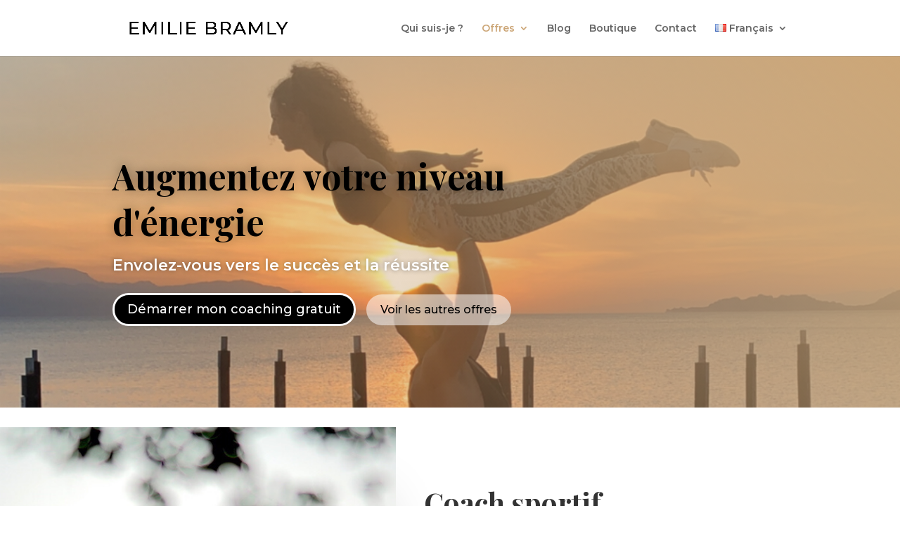

--- FILE ---
content_type: text/css
request_url: https://emiliebramly.com/wp-content/et-cache/1352/et-core-unified-1352-17685550943797.min.css
body_size: 7148
content:
.woocommerce #respond input#submit,.woocommerce-page #respond input#submit,.woocommerce #content input.button,.woocommerce-page #content input.button,.woocommerce-message,.woocommerce-error,.woocommerce-info{background:#000000!important}#et_search_icon:hover,.mobile_menu_bar:before,.mobile_menu_bar:after,.et_toggle_slide_menu:after,.et-social-icon a:hover,.et_pb_sum,.et_pb_pricing li a,.et_pb_pricing_table_button,.et_overlay:before,.entry-summary p.price ins,.woocommerce div.product span.price,.woocommerce-page div.product span.price,.woocommerce #content div.product span.price,.woocommerce-page #content div.product span.price,.woocommerce div.product p.price,.woocommerce-page div.product p.price,.woocommerce #content div.product p.price,.woocommerce-page #content div.product p.price,.et_pb_member_social_links a:hover,.woocommerce .star-rating span:before,.woocommerce-page .star-rating span:before,.et_pb_widget li a:hover,.et_pb_filterable_portfolio .et_pb_portfolio_filters li a.active,.et_pb_filterable_portfolio .et_pb_portofolio_pagination ul li a.active,.et_pb_gallery .et_pb_gallery_pagination ul li a.active,.wp-pagenavi span.current,.wp-pagenavi a:hover,.nav-single a,.tagged_as a,.posted_in a{color:#000000}.et_pb_contact_submit,.et_password_protected_form .et_submit_button,.et_pb_bg_layout_light .et_pb_newsletter_button,.comment-reply-link,.form-submit .et_pb_button,.et_pb_bg_layout_light .et_pb_promo_button,.et_pb_bg_layout_light .et_pb_more_button,.woocommerce a.button.alt,.woocommerce-page a.button.alt,.woocommerce button.button.alt,.woocommerce button.button.alt.disabled,.woocommerce-page button.button.alt,.woocommerce-page button.button.alt.disabled,.woocommerce input.button.alt,.woocommerce-page input.button.alt,.woocommerce #respond input#submit.alt,.woocommerce-page #respond input#submit.alt,.woocommerce #content input.button.alt,.woocommerce-page #content input.button.alt,.woocommerce a.button,.woocommerce-page a.button,.woocommerce button.button,.woocommerce-page button.button,.woocommerce input.button,.woocommerce-page input.button,.et_pb_contact p input[type="checkbox"]:checked+label i:before,.et_pb_bg_layout_light.et_pb_module.et_pb_button{color:#000000}.footer-widget h4{color:#000000}.et-search-form,.nav li ul,.et_mobile_menu,.footer-widget li:before,.et_pb_pricing li:before,blockquote{border-color:#000000}.et_pb_counter_amount,.et_pb_featured_table .et_pb_pricing_heading,.et_quote_content,.et_link_content,.et_audio_content,.et_pb_post_slider.et_pb_bg_layout_dark,.et_slide_in_menu_container,.et_pb_contact p input[type="radio"]:checked+label i:before{background-color:#000000}.container,.et_pb_row,.et_pb_slider .et_pb_container,.et_pb_fullwidth_section .et_pb_title_container,.et_pb_fullwidth_section .et_pb_title_featured_container,.et_pb_fullwidth_header:not(.et_pb_fullscreen) .et_pb_fullwidth_header_container{max-width:960px}.et_boxed_layout #page-container,.et_boxed_layout.et_non_fixed_nav.et_transparent_nav #page-container #top-header,.et_boxed_layout.et_non_fixed_nav.et_transparent_nav #page-container #main-header,.et_fixed_nav.et_boxed_layout #page-container #top-header,.et_fixed_nav.et_boxed_layout #page-container #main-header,.et_boxed_layout #page-container .container,.et_boxed_layout #page-container .et_pb_row{max-width:1120px}a{color:#d8af3e}.nav li ul{border-color:#cca677}#top-header,#et-secondary-nav li ul{background-color:#cca677}#main-header .nav li ul a{color:rgba(0,0,0,0.7)}#top-menu li.current-menu-ancestor>a,#top-menu li.current-menu-item>a,.et_color_scheme_red #top-menu li.current-menu-ancestor>a,.et_color_scheme_red #top-menu li.current-menu-item>a,.et_color_scheme_pink #top-menu li.current-menu-ancestor>a,.et_color_scheme_pink #top-menu li.current-menu-item>a,.et_color_scheme_orange #top-menu li.current-menu-ancestor>a,.et_color_scheme_orange #top-menu li.current-menu-item>a,.et_color_scheme_green #top-menu li.current-menu-ancestor>a,.et_color_scheme_green #top-menu li.current-menu-item>a{color:#cca677}#main-footer{background-color:#cca677}#footer-widgets .footer-widget a,#footer-widgets .footer-widget li a,#footer-widgets .footer-widget li a:hover{color:#0a0a0a}.footer-widget{color:#0a0a0a}#main-footer .footer-widget h4{color:#cca677}.footer-widget li:before{border-color:#cca677}.footer-widget .et_pb_widget div,.footer-widget .et_pb_widget ul,.footer-widget .et_pb_widget ol,.footer-widget .et_pb_widget label{line-height:1.7em}#et-footer-nav{background-color:#000000}.bottom-nav,.bottom-nav a,.bottom-nav li.current-menu-item a{color:#cca677}#et-footer-nav .bottom-nav li.current-menu-item a{color:#cca677}.bottom-nav,.bottom-nav a{font-size:13px}#footer-bottom{background-color:rgba(249,249,249,0.32)}body .et_pb_button:hover,.woocommerce a.button.alt:hover,.woocommerce-page a.button.alt:hover,.woocommerce button.button.alt:hover,.woocommerce button.button.alt.disabled:hover,.woocommerce-page button.button.alt:hover,.woocommerce-page button.button.alt.disabled:hover,.woocommerce input.button.alt:hover,.woocommerce-page input.button.alt:hover,.woocommerce #respond input#submit.alt:hover,.woocommerce-page #respond input#submit.alt:hover,.woocommerce #content input.button.alt:hover,.woocommerce-page #content input.button.alt:hover,.woocommerce a.button:hover,.woocommerce-page a.button:hover,.woocommerce button.button:hover,.woocommerce-page button.button:hover,.woocommerce input.button:hover,.woocommerce-page input.button:hover,.woocommerce #respond input#submit:hover,.woocommerce-page #respond input#submit:hover,.woocommerce #content input.button:hover,.woocommerce-page #content input.button:hover{border-radius:0px}body #page-container .et_slide_in_menu_container{background:#2ea3f2}@media only screen and (min-width:981px){.et_pb_section{padding:0% 0}.et_pb_fullwidth_section{padding:0}.et_pb_row{padding:0% 0}.footer-widget h4{font-size:25px}#logo{max-height:60%}.et_pb_svg_logo #logo{height:60%}.et_header_style_centered.et_hide_primary_logo #main-header:not(.et-fixed-header) .logo_container,.et_header_style_centered.et_hide_fixed_logo #main-header.et-fixed-header .logo_container{height:11.88px}.et-fixed-header#top-header,.et-fixed-header#top-header #et-secondary-nav li ul{background-color:#ffffff}}@media only screen and (min-width:1200px){.et_pb_row{padding:0px 0}.et_pb_section{padding:0px 0}.single.et_pb_pagebuilder_layout.et_full_width_page .et_post_meta_wrapper{padding-top:0px}.et_pb_fullwidth_section{padding:0}}@media only screen and (max-width:980px){h1{font-size:45px}h2,.product .related h2,.et_pb_column_1_2 .et_quote_content blockquote p{font-size:38px}h3{font-size:32px}h4,.et_pb_circle_counter h3,.et_pb_number_counter h3,.et_pb_column_1_3 .et_pb_post h2,.et_pb_column_1_4 .et_pb_post h2,.et_pb_blog_grid h2,.et_pb_column_1_3 .et_quote_content blockquote p,.et_pb_column_3_8 .et_quote_content blockquote p,.et_pb_column_1_4 .et_quote_content blockquote p,.et_pb_blog_grid .et_quote_content blockquote p,.et_pb_column_1_3 .et_link_content h2,.et_pb_column_3_8 .et_link_content h2,.et_pb_column_1_4 .et_link_content h2,.et_pb_blog_grid .et_link_content h2,.et_pb_column_1_3 .et_audio_content h2,.et_pb_column_3_8 .et_audio_content h2,.et_pb_column_1_4 .et_audio_content h2,.et_pb_blog_grid .et_audio_content h2,.et_pb_column_3_8 .et_pb_audio_module_content h2,.et_pb_column_1_3 .et_pb_audio_module_content h2,.et_pb_gallery_grid .et_pb_gallery_item h3,.et_pb_portfolio_grid .et_pb_portfolio_item h2,.et_pb_filterable_portfolio_grid .et_pb_portfolio_item h2{font-size:27px}.et_pb_slider.et_pb_module .et_pb_slides .et_pb_slide_description .et_pb_slide_title{font-size:68px}.woocommerce ul.products li.product h3,.woocommerce-page ul.products li.product h3,.et_pb_gallery_grid .et_pb_gallery_item h3,.et_pb_portfolio_grid .et_pb_portfolio_item h2,.et_pb_filterable_portfolio_grid .et_pb_portfolio_item h2,.et_pb_column_1_4 .et_pb_audio_module_content h2{font-size:23px}h5{font-size:23px}h6{font-size:21px}.et_pb_section{padding:32px 0}.et_pb_section.et_pb_fullwidth_section{padding:0}.et_pb_row,.et_pb_column .et_pb_row_inner{padding:0px 0}}@media only screen and (max-width:767px){body,.et_pb_column_1_2 .et_quote_content blockquote cite,.et_pb_column_1_2 .et_link_content a.et_link_main_url,.et_pb_column_1_3 .et_quote_content blockquote cite,.et_pb_column_3_8 .et_quote_content blockquote cite,.et_pb_column_1_4 .et_quote_content blockquote cite,.et_pb_blog_grid .et_quote_content blockquote cite,.et_pb_column_1_3 .et_link_content a.et_link_main_url,.et_pb_column_3_8 .et_link_content a.et_link_main_url,.et_pb_column_1_4 .et_link_content a.et_link_main_url,.et_pb_blog_grid .et_link_content a.et_link_main_url{font-size:15px}.et_pb_slider.et_pb_module .et_pb_slides .et_pb_slide_content,.et_pb_best_value{font-size:17px}h1{font-size:26px}h2,.product .related h2,.et_pb_column_1_2 .et_quote_content blockquote p{font-size:22px}h3{font-size:18px}h4,.et_pb_circle_counter h3,.et_pb_number_counter h3,.et_pb_column_1_3 .et_pb_post h2,.et_pb_column_1_4 .et_pb_post h2,.et_pb_blog_grid h2,.et_pb_column_1_3 .et_quote_content blockquote p,.et_pb_column_3_8 .et_quote_content blockquote p,.et_pb_column_1_4 .et_quote_content blockquote p,.et_pb_blog_grid .et_quote_content blockquote p,.et_pb_column_1_3 .et_link_content h2,.et_pb_column_3_8 .et_link_content h2,.et_pb_column_1_4 .et_link_content h2,.et_pb_blog_grid .et_link_content h2,.et_pb_column_1_3 .et_audio_content h2,.et_pb_column_3_8 .et_audio_content h2,.et_pb_column_1_4 .et_audio_content h2,.et_pb_blog_grid .et_audio_content h2,.et_pb_column_3_8 .et_pb_audio_module_content h2,.et_pb_column_1_3 .et_pb_audio_module_content h2,.et_pb_gallery_grid .et_pb_gallery_item h3,.et_pb_portfolio_grid .et_pb_portfolio_item h2,.et_pb_filterable_portfolio_grid .et_pb_portfolio_item h2{font-size:15px}.et_pb_slider.et_pb_module .et_pb_slides .et_pb_slide_description .et_pb_slide_title{font-size:39px}.woocommerce ul.products li.product h3,.woocommerce-page ul.products li.product h3,.et_pb_gallery_grid .et_pb_gallery_item h3,.et_pb_portfolio_grid .et_pb_portfolio_item h2,.et_pb_filterable_portfolio_grid .et_pb_portfolio_item h2,.et_pb_column_1_4 .et_pb_audio_module_content h2{font-size:13px}h5{font-size:13px}h6{font-size:12px}.et_pb_row,.et_pb_column .et_pb_row_inner{padding:44px 0}}	h1,h2,h3,h4,h5,h6{font-family:'Montserrat',Helvetica,Arial,Lucida,sans-serif}body,input,textarea,select{font-family:'Montserrat',Helvetica,Arial,Lucida,sans-serif}#main-header,#et-top-navigation{font-family:'Montserrat',Helvetica,Arial,Lucida,sans-serif}#top-header .container{font-family:'Montserrat',Helvetica,Arial,Lucida,sans-serif}.et_pb_section_0{height:500px}.et_pb_fullwidth_header_0.et_pb_fullwidth_header .header-content h1,.et_pb_fullwidth_header_0.et_pb_fullwidth_header .header-content h2.et_pb_module_header,.et_pb_fullwidth_header_0.et_pb_fullwidth_header .header-content h3.et_pb_module_header,.et_pb_fullwidth_header_0.et_pb_fullwidth_header .header-content h4.et_pb_module_header,.et_pb_fullwidth_header_0.et_pb_fullwidth_header .header-content h5.et_pb_module_header,.et_pb_fullwidth_header_0.et_pb_fullwidth_header .header-content h6.et_pb_module_header{font-family:'Playfair Display',Georgia,"Times New Roman",serif;font-weight:700;font-size:50px;color:#000000!important;line-height:1.3em;text-shadow:0em 0em 0.3em rgba(0,0,0,0.4)}.et_pb_fullwidth_header_0.et_pb_fullwidth_header .et_pb_header_content_wrapper{font-family:'Nunito',Helvetica,Arial,Lucida,sans-serif;font-weight:600;font-size:20px}.et_pb_fullwidth_header_0.et_pb_fullwidth_header .et_pb_fullwidth_header_subhead{font-family:'Montserrat',Helvetica,Arial,Lucida,sans-serif;font-weight:600;font-size:22px;line-height:1.8em;text-shadow:0em 0em 0.3em rgba(0,0,0,0.4)}.et_pb_fullwidth_header.et_pb_fullwidth_header_0{background-image:linear-gradient(220deg,#cca677 0%,rgba(0,0,0,0) 100%),url(https://emiliebramly.com/wp-content/uploads/2020/03/Sans-titre-5.png);background-color:rgba(0,0,0,0)}.et_pb_fullwidth_header_0{min-height:502px;padding-top:10vw;padding-bottom:0vw;margin-bottom:-18px}body #page-container .et_pb_section .et_pb_fullwidth_header_0 .et_pb_button_one.et_pb_button{color:#FFFFFF!important;border-width:3px!important;border-color:#FFFFFF;border-radius:100px;font-size:18px;font-family:'Montserrat',Helvetica,Arial,Lucida,sans-serif!important;font-weight:500!important;background-color:#000000}body #page-container .et_pb_section .et_pb_fullwidth_header_0 .et_pb_button_one.et_pb_button:hover{padding-right:2em;padding-left:0.7em;background-image:initial!important;background-color:#000000!important}body #page-container .et_pb_section .et_pb_button_1:hover:after{margin-left:.3em;left:auto;margin-left:.3em;opacity:1}body #page-container .et_pb_section .et_pb_fullwidth_header_0 .et_pb_button_one.et_pb_button:hover:after{margin-left:.3em;left:auto;margin-left:.3em;opacity:1}body #page-container .et_pb_section .et_pb_button_2:hover:after{margin-left:.3em;left:auto;margin-left:.3em;opacity:1}body #page-container .et_pb_section .et_pb_button_0:hover:after{margin-left:.3em;left:auto;margin-left:.3em;opacity:1}body #page-container .et_pb_section .et_pb_button_3:hover:after{margin-left:.3em;left:auto;margin-left:.3em;opacity:1}body #page-container .et_pb_section .et_pb_fullwidth_header_0 .et_pb_button_one.et_pb_button:after{line-height:inherit;font-size:inherit!important;opacity:0;margin-left:-1em;left:auto;display:inline-block}body #page-container .et_pb_section .et_pb_fullwidth_header_0 .et_pb_button_two.et_pb_button{color:#000000!important;border-width:4px!important;border-color:rgba(210,159,104,0);border-radius:100px;font-size:16px;font-family:'Montserrat',Helvetica,Arial,Lucida,sans-serif!important;font-weight:500!important;background-color:rgba(255,255,255,0.52)}body #page-container .et_pb_section .et_pb_fullwidth_header_0 .et_pb_button_two.et_pb_button:hover{color:#ffffff!important;padding-right:2em;padding-left:0.7em;background-image:initial!important;background-color:rgba(255,255,255,0.3)!important}body #page-container .et_pb_section .et_pb_fullwidth_header_0 .et_pb_button_two.et_pb_button,body #page-container .et_pb_section .et_pb_fullwidth_header_0 .et_pb_button_two.et_pb_button:hover{padding:0.3em 1em!important}body #page-container .et_pb_section .et_pb_signup_0.et_pb_subscribe .et_pb_newsletter_button.et_pb_button,body #page-container .et_pb_section .et_pb_signup_0.et_pb_subscribe .et_pb_newsletter_button.et_pb_button:hover{padding:0.3em 1em!important}body #page-container .et_pb_section .et_pb_signup_0.et_pb_subscribe .et_pb_newsletter_button.et_pb_button:before,body #page-container .et_pb_section .et_pb_signup_0.et_pb_subscribe .et_pb_newsletter_button.et_pb_button:after{display:none!important}body #page-container .et_pb_section .et_pb_fullwidth_header_0 .et_pb_button_two.et_pb_button:before,body #page-container .et_pb_section .et_pb_fullwidth_header_0 .et_pb_button_two.et_pb_button:after{display:none!important}.et_pb_fullwidth_header_0 .et_pb_button_one.et_pb_button,.et_pb_fullwidth_header_0 .et_pb_button_two.et_pb_button{transition:color 300ms ease 0ms,background-color 300ms ease 0ms,color 300ms ease 0ms,background-color 300ms ease 0ms}.et_pb_fullwidth_header_0.et_pb_fullwidth_header .et_pb_fullwidth_header_container .header-content{max-width:700px}.et_pb_section_3.et_pb_section{padding-top:23px;padding-bottom:90px;margin-top:0px;margin-bottom:-99px}.et_pb_row_0,body #page-container .et-db #et-boc .et-l .et_pb_row_0.et_pb_row,body.et_pb_pagebuilder_layout.single #page-container #et-boc .et-l .et_pb_row_0.et_pb_row,body.et_pb_pagebuilder_layout.single.et_full_width_page #page-container #et-boc .et-l .et_pb_row_0.et_pb_row{width:100%;max-width:100%}.et_pb_row_2,body #page-container .et-db #et-boc .et-l .et_pb_row_2.et_pb_row,body.et_pb_pagebuilder_layout.single #page-container #et-boc .et-l .et_pb_row_2.et_pb_row,body.et_pb_pagebuilder_layout.single.et_full_width_page #page-container #et-boc .et-l .et_pb_row_2.et_pb_row{width:100%;max-width:100%}.et_pb_row_1,body #page-container .et-db #et-boc .et-l .et_pb_row_1.et_pb_row,body.et_pb_pagebuilder_layout.single #page-container #et-boc .et-l .et_pb_row_1.et_pb_row,body.et_pb_pagebuilder_layout.single.et_full_width_page #page-container #et-boc .et-l .et_pb_row_1.et_pb_row{width:100%;max-width:100%}.et_pb_image_0{background-image:linear-gradient(90deg,rgba(204,111,12,0.26) 80%,rgba(240,242,246,0) 20%);padding-bottom:20%;width:100%;max-width:100%!important;text-align:left;margin-left:0}.et_pb_image_2{background-image:linear-gradient(90deg,rgba(204,111,12,0.26) 80%,rgba(240,242,246,0) 20%);padding-bottom:20%;width:100%;max-width:100%!important;text-align:left;margin-left:0}.et_pb_image_0 .et_pb_image_wrap{box-shadow:0px 80px 80px -30px rgba(0,0,0,0.3)}.et_pb_image_2 .et_pb_image_wrap{box-shadow:0px 80px 80px -30px rgba(0,0,0,0.3)}.et_pb_image_1 .et_pb_image_wrap{box-shadow:0px 80px 80px -30px rgba(0,0,0,0.3)}.et_pb_image_2 .et_pb_image_wrap,.et_pb_image_2 img{width:100%}.et_pb_image_3 .et_pb_image_wrap,.et_pb_image_3 img{width:100%}.et_pb_image_1 .et_pb_image_wrap,.et_pb_image_1 img{width:100%}.et_pb_image_0 .et_pb_image_wrap,.et_pb_image_0 img{width:100%}.et_pb_text_1 p{line-height:1.9em}.et_pb_text_2 p{line-height:1.9em}.et_pb_signup_0.et_pb_subscribe p{line-height:1.9em}.et_pb_text_0 p{line-height:1.9em}.et_pb_text_7 p{line-height:1.9em}.et_pb_text_0{font-size:16px;line-height:1.9em;margin-top:0px!important;margin-left:40px!important;max-width:600px}.et_pb_text_2 h2{font-family:'Playfair Display',Georgia,"Times New Roman",serif;font-weight:700;font-size:40px;line-height:1.5em}.et_pb_text_1 h2{font-family:'Playfair Display',Georgia,"Times New Roman",serif;font-weight:700;font-size:40px;line-height:1.5em}.et_pb_text_7 h2{font-family:'Playfair Display',Georgia,"Times New Roman",serif;font-weight:700;font-size:40px;line-height:1.5em}.et_pb_text_0 h2{font-family:'Playfair Display',Georgia,"Times New Roman",serif;font-weight:700;font-size:40px;line-height:1.5em}.et_pb_button_2_wrapper{margin-top:17px!important;margin-right:0px!important;margin-bottom:0px!important;margin-left:40px!important}.et_pb_button_0_wrapper{margin-top:17px!important;margin-right:0px!important;margin-bottom:0px!important;margin-left:40px!important}body #page-container .et_pb_section .et_pb_button_2{color:#ffffff!important;border-width:10px!important;border-color:rgba(0,0,0,0);border-radius:100px;letter-spacing:1px;font-size:16px;font-family:'Montserrat',Helvetica,Arial,Lucida,sans-serif!important;font-weight:600!important;background-color:#000000}body #page-container .et_pb_section .et_pb_button_1{color:#ffffff!important;border-width:10px!important;border-color:rgba(0,0,0,0);border-radius:100px;letter-spacing:1px;font-size:16px;font-family:'Montserrat',Helvetica,Arial,Lucida,sans-serif!important;font-weight:600!important;background-color:#000000}body #page-container .et_pb_section .et_pb_button_0{color:#ffffff!important;border-width:10px!important;border-color:rgba(0,0,0,0);border-radius:100px;letter-spacing:1px;font-size:16px;font-family:'Montserrat',Helvetica,Arial,Lucida,sans-serif!important;font-weight:600!important;background-color:#000000}body #page-container .et_pb_section .et_pb_button_1:after{color:#ffffff;line-height:inherit;font-size:inherit!important;margin-left:-1em;left:auto}body #page-container .et_pb_section .et_pb_button_0:after{color:#ffffff;line-height:inherit;font-size:inherit!important;margin-left:-1em;left:auto}body #page-container .et_pb_section .et_pb_button_2:after{color:#ffffff;line-height:inherit;font-size:inherit!important;margin-left:-1em;left:auto}body #page-container .et_pb_section .et_pb_button_1:hover{background-image:initial!important;background-color:#cca677!important}body #page-container .et_pb_section .et_pb_button_3:hover{background-image:initial!important;background-color:#cca677!important}body #page-container .et_pb_section .et_pb_signup_0.et_pb_subscribe .et_pb_newsletter_button.et_pb_button:hover{background-image:initial!important;background-color:#cca677!important}body #page-container .et_pb_section .et_pb_button_0:hover{background-image:initial!important;background-color:#cca677!important}body #page-container .et_pb_section .et_pb_button_2:hover{background-image:initial!important;background-color:#cca677!important}.et_pb_button_1,.et_pb_button_1:after{transition:all 300ms ease 0ms}.et_pb_button_0,.et_pb_button_0:after{transition:all 300ms ease 0ms}.et_pb_button_2,.et_pb_button_2:after{transition:all 300ms ease 0ms}.et_pb_button_3,.et_pb_button_3:after{transition:all 300ms ease 0ms}.et_pb_text_1{font-size:16px;line-height:1.9em;padding-right:40px!important;margin-right:0px!important;max-width:600px}.et_pb_button_1_wrapper{margin-top:6px!important;margin-right:40px!important;margin-bottom:0px!important}.et_pb_image_1{background-image:linear-gradient(90deg,#FFFFFF 20%,rgba(204,111,12,0.26) 20%);padding-bottom:20%;width:100%;max-width:100%!important;text-align:left;margin-left:0}.et_pb_text_2{font-size:16px;line-height:1.9em;margin-top:-80px!important;margin-left:40px!important;max-width:600px}.et_pb_row_3.et_pb_row{padding-top:9px!important;margin-top:40px!important;padding-top:9px}.et_pb_text_3.et_pb_text{color:#cca677!important}.et_pb_text_3 p{line-height:1em}.et_pb_text_3{font-family:'Montserrat',Helvetica,Arial,Lucida,sans-serif;font-size:17px;line-height:1em;padding-left:10px!important;margin-bottom:38px!important}.et_pb_text_3 h1{font-family:'Playfair Display',Georgia,"Times New Roman",serif;font-weight:700;font-size:37px;line-height:1.6em}.et_pb_text_3 h3{font-family:'Playfair Display',Georgia,"Times New Roman",serif;font-weight:700;font-size:35px}.et_pb_row_4.et_pb_row{padding-top:0px!important;margin-top:0px!important;padding-top:0px}.et_pb_row_4{box-shadow:0px 2px 18px 0px rgba(204,111,12,0.26)}.et_pb_row_5{box-shadow:0px 2px 18px 0px rgba(204,111,12,0.26)}body #page-container .et_pb_section .et_pb_pricing .et_pb_pricing_table_0 .et_pb_button:after{font-size:1.6em}body #page-container .et_pb_section .et_pb_pricing .et_pb_pricing_table_2 .et_pb_button:after{font-size:1.6em}body #page-container .et_pb_section .et_pb_pricing .et_pb_pricing_table_1 .et_pb_button:after{font-size:1.6em}body.et_button_custom_icon #page-container .et_pb_pricing .et_pb_pricing_table_2 .et_pb_button:after{font-size:13px}body.et_button_custom_icon #page-container .et_pb_pricing .et_pb_pricing_table_1 .et_pb_button:after{font-size:13px}body.et_button_custom_icon #page-container .et_pb_pricing .et_pb_pricing_table_0 .et_pb_button:after{font-size:13px}.et_pb_pricing_tables_0 .et_pb_pricing_heading h2,.et_pb_pricing_tables_0 .et_pb_pricing_heading h1.et_pb_pricing_title,.et_pb_pricing_tables_0 .et_pb_pricing_heading h3.et_pb_pricing_title,.et_pb_pricing_tables_0 .et_pb_pricing_heading h4.et_pb_pricing_title,.et_pb_pricing_tables_0 .et_pb_pricing_heading h5.et_pb_pricing_title,.et_pb_pricing_tables_0 .et_pb_pricing_heading h6.et_pb_pricing_title{font-family:'Montserrat',Helvetica,Arial,Lucida,sans-serif!important;font-weight:600!important;font-size:20px!important;color:#cca677!important;letter-spacing:1px!important}.et_pb_pricing_tables_0 .et_pb_pricing li{font-size:16px;line-height:1.3em;text-align:center;padding-left:0}.et_pb_pricing_tables_0 .et_pb_best_value{font-family:'Montserrat',Helvetica,Arial,Lucida,sans-serif;font-weight:300;font-size:18px;color:#666666!important;line-height:1.8em}.et_pb_pricing_tables_0 .et_pb_sum{font-family:'Montserrat',Helvetica,Arial,Lucida,sans-serif;font-weight:600;font-size:47px;color:#2a2a2a!important;line-height:36px}.et_pb_pricing_tables_0 .et_pb_dollar_sign,.et_pb_pricing_tables_0 .et_pb_frequency{font-size:13px;letter-spacing:1px;line-height:1em}.et_pb_pricing_tables_0 .et_pb_pricing_table{border-width:0px;border-style:solid none none none;border-color:#ffffff;padding-bottom:19px}.et_pb_pricing_tables_0{min-height:303px}.et_pb_pricing_tables_0 .et_pb_pricing_heading,.et_pb_pricing_tables_0 .et_pb_pricing_content_top,.et_pb_pricing_tables_0 .et_pb_pricing_content{padding-bottom:19px!important;margin-top:15px!important}body #page-container .et_pb_section .et_pb_pricing_tables_0 .et_pb_pricing_table_button.et_pb_button{color:#2a2a2a!important;border-color:#cca677;letter-spacing:2px;font-size:14px;font-family:'Montserrat',Helvetica,Arial,Lucida,sans-serif!important;font-weight:600!important;text-transform:uppercase!important;background-color:rgba(0,0,0,0)}body #page-container .et_pb_section .et_pb_pricing_tables_0 .et_pb_pricing_table_button.et_pb_button:hover{color:#ffffff!important;letter-spacing:1px;background-image:initial!important;background-color:#cca677!important}body #page-container .et_pb_section .et_pb_pricing_tables_0 .et_pb_pricing_table_button.et_pb_button:hover:after{margin-left:0;left:auto;margin-left:.3em;opacity:1}body #page-container .et_pb_section .et_pb_pricing_tables_0 .et_pb_pricing_table_button.et_pb_button:after{color:#FFFFFF;line-height:inherit;font-size:inherit!important;margin-left:-1em;left:auto}.et_pb_pricing_tables_0 .et_pb_pricing_table_button.et_pb_button{transition:color 300ms ease 0ms,background-color 300ms ease 0ms,border 300ms ease 0ms,letter-spacing 300ms ease 0ms}.et_pb_pricing_tables_0 .et_pb_pricing_content_top{border:none}.et_pb_pricing_tables_0 .et_pb_pricing_heading{background-color:rgba(255,255,255,0)}.et_pb_row_5.et_pb_row{padding-top:20px!important;padding-right:20px!important;padding-bottom:0px!important;padding-left:20px!important;margin-bottom:21px!important;padding-top:20px;padding-right:20px;padding-bottom:0px;padding-left:20px}.et_pb_text_4 h2{font-family:'Montserrat',Helvetica,Arial,Lucida,sans-serif;font-weight:600;text-transform:uppercase;font-size:30px;line-height:1.5em;text-align:center}.et_pb_text_4 h3{font-family:'Montserrat',Helvetica,Arial,Lucida,sans-serif;font-size:30px}.et_pb_text_4{min-height:185px;padding-top:50px!important;margin-bottom:5px!important}.et_pb_text_5{font-family:'Playfair Display',Georgia,"Times New Roman",serif;font-weight:700;font-size:30px}.et_pb_button_3_wrapper .et_pb_button_3,.et_pb_button_3_wrapper .et_pb_button_3:hover{padding-bottom:3px!important}.et_pb_button_3_wrapper{margin-top:43px!important;margin-bottom:87px!important}body #page-container .et_pb_section .et_pb_button_3{color:#FFFFFF!important;border-width:10px!important;border-color:rgba(0,0,0,0);border-radius:100px;letter-spacing:1px;font-size:16px;font-family:'Montserrat',Helvetica,Arial,Lucida,sans-serif!important;font-weight:600!important;background-color:#000000}body #page-container .et_pb_section .et_pb_button_3:after{color:#000000;line-height:inherit;font-size:inherit!important;margin-left:-1em;left:auto}.et_pb_image_3{padding-bottom:14.3%;margin-top:60px!important;width:100%;max-width:100%!important;text-align:center}div.et_pb_section.et_pb_section_5{background-image:linear-gradient(90deg,#ffffff 70%,rgba(240,242,246,0.5) 30%)!important}div.et_pb_section.et_pb_section_6{background-image:linear-gradient(90deg,#ffffff 70%,rgba(240,242,246,0.5) 30%)!important}.et_pb_row_inner_0.et_pb_row_inner{padding-right:0px!important;margin-right:0px!important}.et_pb_column .et_pb_row_inner_0{padding-right:0px}.et_pb_signup_0.et_pb_subscribe .et_pb_newsletter_description h2,.et_pb_signup_0.et_pb_subscribe .et_pb_newsletter_description h1.et_pb_module_header,.et_pb_signup_0.et_pb_subscribe .et_pb_newsletter_description h3.et_pb_module_header,.et_pb_signup_0.et_pb_subscribe .et_pb_newsletter_description h4.et_pb_module_header,.et_pb_signup_0.et_pb_subscribe .et_pb_newsletter_description h5.et_pb_module_header,.et_pb_signup_0.et_pb_subscribe .et_pb_newsletter_description h6.et_pb_module_header{font-family:'Playfair Display',Georgia,"Times New Roman",serif!important;font-weight:700!important;font-size:24px!important;line-height:1.5em!important}.et_pb_signup_0.et_pb_subscribe .et_pb_newsletter_description,.et_pb_signup_0.et_pb_subscribe .et_pb_newsletter_form{font-size:16px;color:#000000!important;line-height:1.9em}.et_pb_signup_0.et_pb_subscribe .et_pb_newsletter_form .input:-ms-input-placeholder{font-weight:700;line-height:1.5em}.et_pb_signup_0.et_pb_subscribe .et_pb_newsletter_form .input::-moz-placeholder{font-weight:700;line-height:1.5em}.et_pb_signup_0.et_pb_subscribe .et_pb_newsletter_form .input::-webkit-input-placeholder{font-weight:700;line-height:1.5em}.et_pb_signup_0.et_pb_subscribe .et_pb_newsletter_form .input{font-weight:700;line-height:1.5em}.et_pb_signup_0.et_pb_contact_field .et_pb_contact_field_options_title{font-weight:700;line-height:1.5em}.et_pb_signup_0.et_pb_subscribe .et_pb_newsletter_form .input[type=radio]+label{font-weight:700;line-height:1.5em}.et_pb_signup_0.et_pb_subscribe .et_pb_newsletter_form .input[type=checkbox]+label{font-weight:700;line-height:1.5em}.et_pb_signup_0 .et_pb_newsletter_form p input[type="text"],.et_pb_signup_0 .et_pb_newsletter_form p textarea,.et_pb_signup_0 .et_pb_newsletter_form p select,.et_pb_signup_0 .et_pb_newsletter_form p .input[type="radio"]+label i,.et_pb_signup_0 .et_pb_newsletter_form p .input[type="checkbox"]+label i{border-radius:36px 36px 36px 36px;overflow:hidden}body #page-container .et_pb_section .et_pb_signup_0.et_pb_subscribe .et_pb_newsletter_button.et_pb_button{color:#000000!important;border-width:10px!important;border-color:rgba(210,159,104,0);border-radius:100px;font-size:16px;font-family:'Montserrat',Helvetica,Arial,Lucida,sans-serif!important;font-weight:600!important;background-color:rgba(204,111,12,0.26)}.et_pb_signup_0 .et_pb_newsletter_form p input[type="text"],.et_pb_signup_0 .et_pb_newsletter_form p textarea,.et_pb_signup_0 .et_pb_newsletter_form p select,.et_pb_signup_0 .et_pb_newsletter_form p .input[type="checkbox"]+label i,.et_pb_signup_0 .et_pb_newsletter_form p .input[type="radio"]+label i{background-color:#f0f2f6}.et_pb_signup_0.et_pb_subscribe .et_pb_newsletter_button.et_pb_button{transition:background-color 300ms ease 0ms}ul.et_pb_social_media_follow_0{background-color:rgba(0,0,0,0);padding-top:10px!important;padding-right:10px!important;padding-bottom:10px!important;padding-left:10px!important}ul.et_pb_social_media_follow_0 a.icon{border-radius:100px 100px 100px 100px}.et_pb_text_7{font-size:16px;line-height:1.9em;background-color:#000000;position:relative;padding-top:60px!important;padding-right:40px!important;padding-bottom:60px!important;padding-left:40px!important;box-shadow:0px 100px 100px -60px rgba(0,0,0,0.3)}.et_pb_text_7.et_pb_text a{color:#ffffff!important}.et_pb_text_7 h1{font-size:40px}.et_pb_text_7 h4{font-family:'Lato',Helvetica,Arial,Lucida,sans-serif;font-weight:700;font-size:16px;color:#FFFFFF!important;line-height:1.5em}.et_pb_column_2{padding-top:6vw;padding-bottom:6vw}.et_pb_column_5{padding-top:6vw;padding-bottom:6vw}.et_pb_column_1{padding-top:6vw;padding-bottom:6vw}.et_pb_pricing .et_pb_pricing_table.et_pb_pricing_table_0{border-style:solid;border-color:#474747 #474747 #474747 rgba(204,111,12,0.26)}body #page-container .et_pb_section .et_pb_pricing .et_pb_pricing_table_0 .et_pb_button{color:#FFFFFF!important;border-color:rgba(0,0,0,0);border-radius:53px;font-size:13px;background-color:#000000}.et_pb_pricing .et_pb_pricing_table.et_pb_pricing_table_1{border-style:solid;border-color:#474747 rgba(204,111,12,0.26);border-right-width:1px;border-left-width:1px}body #page-container .et_pb_section .et_pb_pricing .et_pb_pricing_table_1 .et_pb_button{color:#FFFFFF!important;border-color:rgba(0,0,0,0);border-radius:39px;font-size:13px;background-color:#000000}.et_pb_pricing_table_2 .et_pb_pricing_heading h2,.et_pb_pricing_table_2 .et_pb_pricing_heading h1.et_pb_pricing_title,.et_pb_pricing_table_2 .et_pb_pricing_heading h3.et_pb_pricing_title,.et_pb_pricing_table_2 .et_pb_pricing_heading h4.et_pb_pricing_title,.et_pb_pricing_table_2 .et_pb_pricing_heading h5.et_pb_pricing_title,.et_pb_pricing_table_2 .et_pb_pricing_heading h6.et_pb_pricing_title,.et_pb_pricing_table_2.et_pb_featured_table .et_pb_pricing_heading h2,.et_pb_pricing_table_2.et_pb_featured_table .et_pb_pricing_heading h1.et_pb_pricing_title,.et_pb_pricing_table_2.et_pb_featured_table .et_pb_pricing_heading h3.et_pb_pricing_title,.et_pb_pricing_table_2.et_pb_featured_table .et_pb_pricing_heading h4.et_pb_pricing_title,.et_pb_pricing_table_2.et_pb_featured_table .et_pb_pricing_heading h5.et_pb_pricing_title,.et_pb_pricing_table_2.et_pb_featured_table .et_pb_pricing_heading h6.et_pb_pricing_title{font-family:'Montserrat',Helvetica,Arial,Lucida,sans-serif!important;font-weight:600!important}.et_pb_pricing_table_2 .et_pb_pricing li{line-height:1.3em}.et_pb_pricing .et_pb_pricing_table.et_pb_pricing_table_2{border-style:solid;border-color:#474747 #474747 #474747 rgba(204,111,12,0.26);border-left-width:1px}body #page-container .et_pb_section .et_pb_pricing .et_pb_pricing_table_2 .et_pb_button{color:#FFFFFF!important;border-color:rgba(0,0,0,0);border-radius:59px;font-size:13px;background-color:#000000}.et_pb_social_media_follow_network_5 a.icon{background-color:rgba(0,0,0,0.8)!important}.et_pb_social_media_follow_network_4 a.icon{background-color:rgba(0,0,0,0.8)!important}.et_pb_social_media_follow_network_3 a.icon{background-color:rgba(0,0,0,0.8)!important}.et_pb_social_media_follow_network_1 a.icon{background-color:rgba(0,0,0,0.8)!important}.et_pb_social_media_follow_network_2 a.icon{background-color:rgba(0,0,0,0.8)!important}.et_pb_social_media_follow_network_0 a.icon{background-color:rgba(0,0,0,0.8)!important}.et_pb_social_media_follow li.et_pb_social_media_follow_network_3 a{padding-top:10px;padding-right:10px;padding-bottom:10px;padding-left:10px;width:auto;height:auto}.et_pb_social_media_follow li.et_pb_social_media_follow_network_2 a{padding-top:10px;padding-right:10px;padding-bottom:10px;padding-left:10px;width:auto;height:auto}.et_pb_social_media_follow li.et_pb_social_media_follow_network_4 a{padding-top:10px;padding-right:10px;padding-bottom:10px;padding-left:10px;width:auto;height:auto}.et_pb_social_media_follow li.et_pb_social_media_follow_network_5 a{padding-top:10px;padding-right:10px;padding-bottom:10px;padding-left:10px;width:auto;height:auto}.et_pb_social_media_follow li.et_pb_social_media_follow_network_1 a{padding-top:10px;padding-right:10px;padding-bottom:10px;padding-left:10px;width:auto;height:auto}.et_pb_social_media_follow li.et_pb_social_media_follow_network_0 a{padding-top:10px;padding-right:10px;padding-bottom:10px;padding-left:10px;width:auto;height:auto}.et_pb_row_0.et_pb_row{padding-top:1px!important;padding-right:12%!important;padding-bottom:0px!important;padding-left:0px!important;margin-top:4px!important;margin-right:auto!important;margin-left:auto!important;margin-left:0px!important;margin-right:auto!important;padding-top:1px;padding-right:12%;padding-bottom:0;padding-left:0px}.et_pb_row_1.et_pb_row{padding-top:0px!important;padding-bottom:0px!important;padding-left:12%!important;margin-top:19px!important;margin-right:auto!important;margin-bottom:-25px!important;margin-left:auto!important;margin-left:0px!important;margin-right:auto!important;padding-top:0;padding-bottom:0;padding-left:12%}.et_pb_text_1.et_pb_module{margin-left:auto!important;margin-right:0px!important}.et_pb_row_2.et_pb_row{padding-top:1px!important;padding-right:12%!important;padding-bottom:0px!important;padding-left:0px!important;margin-top:40px!important;margin-left:0px!important;margin-right:auto!important;padding-top:1px;padding-right:12%;padding-bottom:0;padding-left:0px}@media only screen and (max-width:980px){.et_pb_fullwidth_header_0.et_pb_fullwidth_header .header-content h1,.et_pb_fullwidth_header_0.et_pb_fullwidth_header .header-content h2.et_pb_module_header,.et_pb_fullwidth_header_0.et_pb_fullwidth_header .header-content h3.et_pb_module_header,.et_pb_fullwidth_header_0.et_pb_fullwidth_header .header-content h4.et_pb_module_header,.et_pb_fullwidth_header_0.et_pb_fullwidth_header .header-content h5.et_pb_module_header,.et_pb_fullwidth_header_0.et_pb_fullwidth_header .header-content h6.et_pb_module_header{font-size:50px}.et_pb_fullwidth_header_0{padding-top:20vw;padding-bottom:20vw}body #page-container .et_pb_section .et_pb_fullwidth_header_0 .et_pb_button_one.et_pb_button:after{line-height:inherit;font-size:inherit!important;margin-left:-1em;left:auto;display:inline-block;opacity:0;content:attr(data-icon);font-family:"ETmodules"!important}body #page-container .et_pb_section .et_pb_button_2:after{line-height:inherit;font-size:inherit!important;margin-left:-1em;left:auto;display:inline-block;opacity:0;content:attr(data-icon);font-family:"ETmodules"!important}body #page-container .et_pb_section .et_pb_button_1:after{line-height:inherit;font-size:inherit!important;margin-left:-1em;left:auto;display:inline-block;opacity:0;content:attr(data-icon);font-family:"ETmodules"!important}body #page-container .et_pb_section .et_pb_pricing_tables_0 .et_pb_pricing_table_button.et_pb_button:after{line-height:inherit;font-size:inherit!important;margin-left:-1em;left:auto;display:inline-block;opacity:0;content:attr(data-icon);font-family:"ETmodules"!important}body #page-container .et_pb_section .et_pb_button_0:after{line-height:inherit;font-size:inherit!important;margin-left:-1em;left:auto;display:inline-block;opacity:0;content:attr(data-icon);font-family:"ETmodules"!important}body #page-container .et_pb_section .et_pb_button_3:after{line-height:inherit;font-size:inherit!important;margin-left:-1em;left:auto;display:inline-block;opacity:0;content:attr(data-icon);font-family:"ETmodules"!important}body #page-container .et_pb_section .et_pb_button_2:before{display:none}body #page-container .et_pb_section .et_pb_button_1:before{display:none}body #page-container .et_pb_section .et_pb_pricing_tables_0 .et_pb_pricing_table_button.et_pb_button:before{display:none}body #page-container .et_pb_section .et_pb_button_3:before{display:none}body #page-container .et_pb_section .et_pb_fullwidth_header_0 .et_pb_button_one.et_pb_button:before{display:none}body #page-container .et_pb_section .et_pb_button_0:before{display:none}body #page-container .et_pb_section .et_pb_button_3:hover:after{margin-left:.3em;left:auto;margin-left:.3em;opacity:1}body #page-container .et_pb_section .et_pb_button_1:hover:after{margin-left:.3em;left:auto;margin-left:.3em;opacity:1}body #page-container .et_pb_section .et_pb_button_2:hover:after{margin-left:.3em;left:auto;margin-left:.3em;opacity:1}body #page-container .et_pb_section .et_pb_fullwidth_header_0 .et_pb_button_one.et_pb_button:hover:after{margin-left:.3em;left:auto;margin-left:.3em;opacity:1}body #page-container .et_pb_section .et_pb_button_0:hover:after{margin-left:.3em;left:auto;margin-left:.3em;opacity:1}.et_pb_row_0.et_pb_row{padding-right:0%!important;padding-right:0%!important}.et_pb_row_2.et_pb_row{padding-right:0%!important;padding-right:0%!important}.et_pb_image_0{padding-right:128px;padding-bottom:60px;padding-left:128px;margin-left:-131px!important;text-align:center;margin-left:auto;margin-right:auto}.et_pb_text_7 h1{font-size:30px}.et_pb_text_7 h2{font-size:30px}.et_pb_text_1 h2{font-size:30px}.et_pb_text_0 h2{font-size:30px}.et_pb_text_2 h2{font-size:30px}.et_pb_row_1.et_pb_row{padding-left:0%!important;padding-left:0%!important}.et_pb_text_1{margin-top:20px!important}.et_pb_image_1{padding-bottom:60px;text-align:center;margin-left:auto;margin-right:auto}.et_pb_image_2{padding-right:128px;padding-bottom:60px;padding-left:128px;text-align:center;margin-left:auto;margin-right:auto}.et_pb_text_2{margin-top:-20px!important;margin-left:40px!important}body #page-container .et_pb_section .et_pb_pricing .et_pb_pricing_table_0 .et_pb_button:after{opacity:0}body #page-container .et_pb_section .et_pb_pricing .et_pb_pricing_table_1 .et_pb_button:after{opacity:0}body #page-container .et_pb_section .et_pb_pricing .et_pb_pricing_table_2 .et_pb_button:after{opacity:0}.et_pb_pricing_tables_0 .et_pb_pricing_table{border-top-style:solid;border-top-color:#ffffff}body #page-container .et_pb_section .et_pb_pricing_tables_0 .et_pb_pricing_table_button.et_pb_button:hover:after{margin-left:0;left:auto;margin-left:.3em;opacity:1}.et_pb_text_4{margin-bottom:-30px!important}.et_pb_image_3{padding-bottom:60px;margin-left:auto;margin-right:auto}.et_pb_column_2{padding-right:10%;padding-left:10%}.et_pb_column_1{padding-right:10%;padding-left:10%}.et_pb_column_5{padding-right:10%;padding-left:10%}.et_pb_pricing .et_pb_pricing_table.et_pb_pricing_table_0{border-left-color:rgba(204,111,12,0.26)}.et_pb_pricing .et_pb_pricing_table.et_pb_pricing_table_1{border-right-width:1px;border-left-width:1px;border-right-color:rgba(204,111,12,0.26);border-left-color:rgba(204,111,12,0.26)}.et_pb_pricing .et_pb_pricing_table.et_pb_pricing_table_2{border-left-width:1px;border-left-color:rgba(204,111,12,0.26)}}@media only screen and (min-width:768px) and (max-width:980px){.et_pb_section_1{display:none!important}.et_pb_section_2{display:none!important}.et_pb_image_1{display:none!important}.et_pb_row_4{display:none!important}}@media only screen and (max-width:767px){.et_pb_fullwidth_header_0.et_pb_fullwidth_header .header-content h1,.et_pb_fullwidth_header_0.et_pb_fullwidth_header .header-content h2.et_pb_module_header,.et_pb_fullwidth_header_0.et_pb_fullwidth_header .header-content h3.et_pb_module_header,.et_pb_fullwidth_header_0.et_pb_fullwidth_header .header-content h4.et_pb_module_header,.et_pb_fullwidth_header_0.et_pb_fullwidth_header .header-content h5.et_pb_module_header,.et_pb_fullwidth_header_0.et_pb_fullwidth_header .header-content h6.et_pb_module_header{font-size:32px}.et_pb_fullwidth_header_0{padding-top:20vw;padding-bottom:20vw}body #page-container .et_pb_section .et_pb_button_0{font-size:13px!important}body #page-container .et_pb_section .et_pb_fullwidth_header_0 .et_pb_button_one.et_pb_button{font-size:13px!important}body #page-container .et_pb_section .et_pb_button_2{font-size:13px!important}body #page-container .et_pb_section .et_pb_fullwidth_header_0 .et_pb_button_two.et_pb_button{font-size:13px!important}body #page-container .et_pb_section .et_pb_button_1{font-size:13px!important}body #page-container .et_pb_section .et_pb_button_3{font-size:13px!important}body #page-container .et_pb_section .et_pb_pricing_tables_0 .et_pb_pricing_table_button.et_pb_button:after{line-height:inherit;font-size:inherit!important;margin-left:-1em;left:auto;display:inline-block;opacity:0;content:attr(data-icon);font-family:"ETmodules"!important}body #page-container .et_pb_section .et_pb_button_1:after{line-height:inherit;font-size:inherit!important;margin-left:-1em;left:auto;display:inline-block;opacity:0;content:attr(data-icon);font-family:"ETmodules"!important}body #page-container .et_pb_section .et_pb_button_3:after{line-height:inherit;font-size:inherit!important;margin-left:-1em;left:auto;display:inline-block;opacity:0;content:attr(data-icon);font-family:"ETmodules"!important}body #page-container .et_pb_section .et_pb_button_0:after{line-height:inherit;font-size:inherit!important;margin-left:-1em;left:auto;display:inline-block;opacity:0;content:attr(data-icon);font-family:"ETmodules"!important}body #page-container .et_pb_section .et_pb_button_2:after{line-height:inherit;font-size:inherit!important;margin-left:-1em;left:auto;display:inline-block;opacity:0;content:attr(data-icon);font-family:"ETmodules"!important}body #page-container .et_pb_section .et_pb_fullwidth_header_0 .et_pb_button_one.et_pb_button:after{line-height:inherit;font-size:inherit!important;margin-left:-1em;left:auto;display:inline-block;opacity:0;content:attr(data-icon);font-family:"ETmodules"!important}body #page-container .et_pb_section .et_pb_button_3:before{display:none}body #page-container .et_pb_section .et_pb_pricing_tables_0 .et_pb_pricing_table_button.et_pb_button:before{display:none}body #page-container .et_pb_section .et_pb_fullwidth_header_0 .et_pb_button_one.et_pb_button:before{display:none}body #page-container .et_pb_section .et_pb_button_1:before{display:none}body #page-container .et_pb_section .et_pb_button_0:before{display:none}body #page-container .et_pb_section .et_pb_button_2:before{display:none}body #page-container .et_pb_section .et_pb_button_3:hover:after{margin-left:.3em;left:auto;margin-left:.3em;opacity:1}body #page-container .et_pb_section .et_pb_button_1:hover:after{margin-left:.3em;left:auto;margin-left:.3em;opacity:1}body #page-container .et_pb_section .et_pb_fullwidth_header_0 .et_pb_button_one.et_pb_button:hover:after{margin-left:.3em;left:auto;margin-left:.3em;opacity:1}body #page-container .et_pb_section .et_pb_button_0:hover:after{margin-left:.3em;left:auto;margin-left:.3em;opacity:1}body #page-container .et_pb_section .et_pb_button_2:hover:after{margin-left:.3em;left:auto;margin-left:.3em;opacity:1}.et_pb_section_2{display:none!important}.et_pb_section_1{display:none!important}.et_pb_row_4{display:none!important}.et_pb_image_0{padding-right:50px;padding-left:50px;margin-left:-50px!important;margin-left:auto;margin-right:auto}.et_pb_image_2{padding-right:50px;padding-left:50px;margin-left:-50px!important;margin-left:auto;margin-right:auto}.et_pb_text_0{font-size:13px;margin-top:0px!important;margin-left:0px!important}.et_pb_text_7 h1{font-size:24px}.et_pb_text_0 h2{font-size:24px}.et_pb_text_1 h2{font-size:24px}.et_pb_text_2 h2{font-size:24px}.et_pb_button_0_wrapper{margin-left:0px!important}.et_pb_text_1{font-size:13px;padding-right:0px!important}.et_pb_button_1_wrapper{margin-top:6px!important;margin-right:0px!important;margin-bottom:0px!important}.et_pb_image_1{display:none!important;margin-left:auto;margin-right:auto}.et_pb_text_2{font-size:13px;margin-left:0px!important}.et_pb_button_2_wrapper{margin-top:17px!important;margin-right:0px!important;margin-bottom:0px!important;margin-left:0px!important}body #page-container .et_pb_section .et_pb_pricing .et_pb_pricing_table_2 .et_pb_button:after{opacity:0}body #page-container .et_pb_section .et_pb_pricing .et_pb_pricing_table_1 .et_pb_button:after{opacity:0}body #page-container .et_pb_section .et_pb_pricing .et_pb_pricing_table_0 .et_pb_button:after{opacity:0}.et_pb_pricing_tables_0 .et_pb_pricing_table{border-top-style:solid;border-top-color:#ffffff}body #page-container .et_pb_section .et_pb_pricing_tables_0 .et_pb_pricing_table_button.et_pb_button:hover:after{margin-left:0;left:auto;margin-left:.3em;opacity:1}.et_pb_text_4 h3{font-size:27px}.et_pb_image_3{margin-top:-47px!important;margin-left:auto;margin-right:auto}.et_pb_signup_0.et_pb_subscribe .et_pb_newsletter_description h2,.et_pb_signup_0.et_pb_subscribe .et_pb_newsletter_description h1.et_pb_module_header,.et_pb_signup_0.et_pb_subscribe .et_pb_newsletter_description h3.et_pb_module_header,.et_pb_signup_0.et_pb_subscribe .et_pb_newsletter_description h4.et_pb_module_header,.et_pb_signup_0.et_pb_subscribe .et_pb_newsletter_description h5.et_pb_module_header,.et_pb_signup_0.et_pb_subscribe .et_pb_newsletter_description h6.et_pb_module_header{font-size:20px!important}.et_pb_pricing .et_pb_pricing_table.et_pb_pricing_table_0{border-left-color:rgba(204,111,12,0.26)}.et_pb_pricing .et_pb_pricing_table.et_pb_pricing_table_1{border-right-width:1px;border-left-width:1px;border-right-color:rgba(204,111,12,0.26);border-left-color:rgba(204,111,12,0.26)}.et_pb_pricing .et_pb_pricing_table.et_pb_pricing_table_2{border-left-width:1px;border-left-color:rgba(204,111,12,0.26)}}